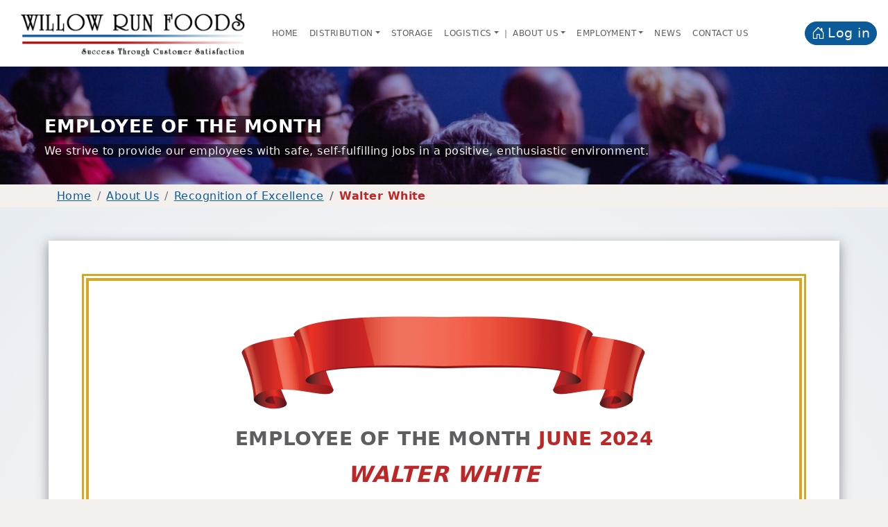

--- FILE ---
content_type: text/html; charset=utf-8
request_url: https://www.willowrunfoods.com/EOM/173
body_size: 19805
content:
<!DOCTYPE html>
<html lang="en">
<head>
    <meta charset="utf-8" />
    <meta name="viewport" content="width=device-width, initial-scale=1.0" />
    
    <meta name="description" content="Willow Run Foods, Success Through Customer Satisfaction, Casual Dining and Fast Food Systems Distribution, Storage and Logistics." />
    <meta name="keywords" content="Willow Run Foods, Distribution, Storage, Logistics, Fast Food Systems Distributor, Fast Food Distributor, Cold Storage Trucking Company, Casual Dining Distributor, 3PL, Cold Storage" />
    <meta name="robots" content="index, follow">

    <meta name="author" content="Willow Run Foods">    
    <title>Willow Run Foods | Employee of the Month</title>
    <link rel="stylesheet" href="/lib/bootstrap5/dist/css/bootstrap.min.css?v=6iAyWcn3SwMvqDPqKErE2oybgWngxxsUoWwGBav0Okg" /> <!-- This adds Bootstrap 5 -->
    <link rel="stylesheet" href="/lib/bootstrap-icons/bootstrap-icons.css?v=pfFGQxAuCzVoNDCvIUjmK_uKg6KJXvRryVeBhOZqMfY" /> <!-- This adds Bootstrap 5 new set of icons -->
    <link rel="stylesheet" href="/lib/owl-carousel/dist/owl.carousel.min.css?v=BiNoZ3vO_ZSV6LMg4M8ixPrKnxvARmbv65zVMHzVkaQ" /> <!-- This adds the owl library -->
    <link rel="stylesheet" href="/lib/aos/dist/aos.css?v=GqiEX9BuR1rv5zPU5Vs2qS_NSHl1BJyBcjQYJ6ycwD4" /> <!-- This adds the aos library (Animate on scroll) -->
    <link rel="stylesheet" href="/css/website/layout.css?v=N115dXUkmAJHxvbKFnKC0lHMkIi88VTtJtS73B0JQ5k" />
    <link rel="stylesheet" href="/css/website/layout-responsive.css?v=dP6etimovzAQoNDOI41oLpDHA1bS5kDmtjDCuxl08cc" /> <!-- This is the file that allows for responsiveness of the website -->
    <!-- Google Tag Manager -->
<script>
(function(w,d,s,l,i){w[l]=w[l]||[];w[l].push({'gtm.start':
new Date().getTime(),event:'gtm.js'});var f=d.getElementsByTagName(s)[0],
j=d.createElement(s),dl=l!='dataLayer'?'&l='+l:'';j.async=true;j.src=
'https://www.googletagmanager.com/gtm.js?id='+i+dl;f.parentNode.insertBefore(j,f);
})(window,document,'script','dataLayer','GTM-WF88CG5');</script>
<!-- End Google Tag Manager -->
</head>
<body>
    <!-- Google Tag Manager (noscript) -->
<noscript>
    <iframe src="https://www.googletagmanager.com/ns.html?id=GTM-WF88CG5"
            height="0" width="0" style="display:none;visibility:hidden"></iframe>
</noscript>
<!-- End Google Tag Manager (noscript) -->
    <header id="section_header">
        <div class="container-fluid fixed-top px-1 px-sm-2 px-md-3">
            <nav class="navbar navbar-expand-lg navbar-light">
                <a class="navbar-brand" href="/">
                    <picture>
                        <source media="(min-width: 1400px)" srcset="/assets/images/wrf_logo_390x78.png?v2"> <!-- XXl -->
                        <source media="(min-width: 1200px)" srcset="/assets/images/wrf_logo_390x78.png?v2"> <!-- Xl -->
                        <source media="(min-width: 992px)" srcset="/assets/images/wrf_logo_390x78.png?v2"> <!-- Lg -->
                        <source media="(min-width: 768px)" srcset="/assets/images/wrf_logo_390x78.png?v2"> <!-- Md -->
                        <source media="(min-width: 576px)" srcset="/assets/images/wrf_logo_390x78.png?v2"> <!-- Sm -->
                        <source media="(max-width: 575px)" srcset="/assets/images/wrf_logo_390x78.png?v2"> <!-- Xs -->
                        <img src="/assets/images/wrf_logo_390x78.png?v2" alt="WRF logo"> <!-- Mobile first: Xs -->
                    </picture>
                </a>
                <div class="offcanvas offcanvas-end" tabindex="-1" id="offcanvasNavbar" aria-labelledby="offcanvasNavbarLabel">
                    <div class="offcanvas-header">
                        <button type="button" class="btn-close text-reset" data-bs-dismiss="offcanvas" aria-label="Close"></button>
                    </div>
                    <div class="offcanvas-body">
                        <img src="/assets/images/wrf_logo_390x78.png?v1" class="img-fluid mb-4 d-lg-none" alt="WRF logo">
                        <ul class="navbar-nav justify-content-start flex-grow-1">
                            <li class="nav-item">
                                <a class="nav-link text-uppercase" aria-current="page" href="/">Home</a>
                            </li>
                            <li class="nav-item dropdown">
                                <a class="nav-link dropdown-toggle text-uppercase" id="DropdownDistribution" role="button" data-bs-toggle="dropdown" aria-expanded="false">Distribution</a>
                                <ul class="dropdown-menu" aria-labelledby="DropdownDistribution">
                                    <li><a class="dropdown-item text-uppercase" href="/Distribution">Distribution</a></li>
                                    <li><a class="dropdown-item text-uppercase" href="/CreditApplication">Credit Application</a></li>
                                    <li><hr class="dropdown-divider"></li>
                                    <li><a class="dropdown-item text-uppercase" href="/CreditFAQ">Credit FAQ</a></li>
                                </ul>
                            </li>
                            <li class="nav-item">
                                <a class="nav-link text-uppercase" href="/Storage">Storage</a>
                            </li>
                            <li class="nav-item dropdown">
                                <a class="nav-link dropdown-toggle text-uppercase" id="DropdownStorage" role="button" data-bs-toggle="dropdown" aria-expanded="false">Logistics</a>
                                <ul class="dropdown-menu" aria-labelledby="DropdownStorage">
                                    <li><a class="dropdown-item text-uppercase" href="/Logistics">Logistics</a></li>
                                    <li><a class="dropdown-item text-uppercase" href="/LogisticsQuote">Logistics Quote - <span class="fw-bold" style="color:var(--primary-color);">Request Now!</span></a></li>
                                </ul>
                            </li>
                            <li class="nav-item">
                                <span class="navbar-text d-none d-lg-block mx-xxl-2">|</span>
                            </li>
                            <li class="d-lg-none"><hr class="dropdown-divider"></li>
                            <li class="nav-item dropdown">
                                <a class="nav-link dropdown-toggle text-uppercase" id="DropdownAboutUs" role="button" data-bs-toggle="dropdown" aria-expanded="false">About Us</a>
                                <ul class="dropdown-menu" aria-labelledby="DropdownAboutUs">
                                    <li><a class="dropdown-item text-uppercase" href="/AboutUs">About Us</a></li>
                                    <li><a class="dropdown-item text-uppercase" href="/Directions">Directions</a></li>
                                    <li><a class="dropdown-item text-uppercase" href="/RecognitionEOM">Recognition of Excellence</a></li>
                                </ul>
                            </li>
                            <!--

                            //TODO: implement
    <li class="nav-item dropdown">
        <a class="nav-link dropdown-toggle text-uppercase" id="DropdownAbout" role="button" data-bs-toggle="dropdown" aria-expanded="false">
            About Us
        </a>
        <ul class="dropdown-menu" aria-labelledby="DropdownAbout">
            <li><a class="dropdown-item text-uppercase">About Us</a></li>
            <li><a class="dropdown-item text-uppercase">Social Programs</a></li>
            <li><a class="dropdown-item text-uppercase">Management</a></li>
            <li><a class="dropdown-item text-uppercase">Vendors & Partners</a></li>
        </ul>
    </li>-->
                            <li class="nav-item dropdown">
                                <a class="nav-link dropdown-toggle text-uppercase" id="DropdownEmployment" role="button" data-bs-toggle="dropdown" aria-expanded="false">Employment</a>
                                <ul class="dropdown-menu" aria-labelledby="DropdownEmployment">
                                    <li><a class="dropdown-item text-uppercase" href="/Employment">Employment</a></li>
                                    <li><a class="dropdown-item text-uppercase" href="/Opportunities">Opportunities</a></li>
                                    <li><hr class="dropdown-divider"></li>
                                    <li><a class="dropdown-item text-uppercase" href="/SignUp">Sign up &amp; <span class="fw-bold" style="color:var(--primary-color);">Apply Now!</span></a></li>
                                </ul>
                            </li>
                            <li class="nav-item"><a class="nav-link text-uppercase" href="/News">News</a></li>
                            <li class="nav-item"><a class="nav-link text-uppercase" href="/Contact">Contact Us</a></li>
                        </ul>
                    </div>
                </div>
                <div class="d-grid">
                    <button class="navbar-toggler border-0 pb-1" type="button" data-bs-toggle="offcanvas" data-bs-target="#offcanvasNavbar" aria-controls="offcanvasNavbar" aria-expanded="false" aria-label="Toggle navigation">
                        <span class="navbar-toggler-icon"></span>
                    </button>
                        <!-- Responsive Button: Tablet, Laptop, PC. -->
    <a class="btn btn-secondary d-none d-lg-inline-flex" role="button" href="/Login"><i class="bi bi-house-door pe-1"></i>Log in</a>
    <!-- Responsive Button: Mobile -->
    <a id="btn-responsive-login" class="btn btn-outline-secondary d-lg-none" role="button" href="/Login"><i class="bi bi-person-circle"></i></a>

                </div>
            </nav>

        </div>
    </header>
    <main role="main">
        <!-- Hero Section with carousel. Copies the opportunities class, because are parent and child. -->
<section id="section_hero" class="opportunities">
    <div class="container-fluid px-0">
        <div id="carousel-hero" class="carousel slide">
            <div class="carousel-inner">
                <div class="carousel-item active">
                    <div class="carousel-transbox">
                        <picture>
                            <source media="(min-width: 1400px)" srcset="/assets/images/headers/news-XXL-1600x232.jpg"> <!-- XXl -->
                            <source media="(min-width: 1200px)" srcset="/assets/images/headers/news-XL-1300x270.jpg"> <!-- Xl -->
                            <source media="(min-width: 992px)" srcset="/assets/images/headers/news-LG-999x226.jpg"> <!-- Lg -->
                            <source media="(min-width: 768px)" srcset="/assets/images/headers/news-MD-999x354.jpg"> <!-- Md -->
                            <source media="(min-width: 576px)" srcset="/assets/images/headers/news-SM-800x313.jpg"> <!-- Sm -->
                            <source media="(max-width: 575px)" srcset="/assets/images/headers/news-XS-800x600.jpg"> <!-- Xs -->
                            <img src="/assets/images/headers/news-XS-800x600.jpg" class="d-block w-100" alt="EOM Banner"> <!-- Mobile first: Xs -->
                        </picture>
                    </div>
                    <div class="carousel-caption d-block text-sm-start">
                        <h1 class="header-custom text-uppercase" data-aos="fade-up"><span class="bg-translucid-custom">Employee of the Month</span></h1>
                        <p class="subheader-custom subheader-custom-white" data-aos="fade-up" data-aos-delay="200"><span class="bg-translucid-custom">We strive to provide our employees with safe, self-fulfilling jobs in a positive, enthusiastic environment.</span></p>
                    </div>
                </div>
            </div>
        </div>
    </div>
</section>
<!-- END: Hero Section with carousel -->
<!-- Breadcrumb Section -->
<section id="section_breadcrumb">
    <div class="container">
        <nav aria-label="breadcrumb">
            <ol class="breadcrumb my-1">
                <li class="breadcrumb-item"><a href="/">Home</a></li>
                <li class="breadcrumb-item"><a href="/AboutUs">About Us</a></li>
                <li class="breadcrumb-item"><a href="/RecognitionEOM">Recognition of Excellence</a></li>
                <li class="breadcrumb-item active" aria-current="page">Walter White</li>
            </ol>
        </nav>
    </div>
</section>
<!-- END: Breadcrumb Section -->
<!-- Main Information  Section -->
<section id="section_information" class="bg-gradient-custom">
    <div class="bg-transparent-custom py-4 py-md-5">
        <div class="container container-certificate p-1 p-sm-2 p-md-4 p-lg-5" data-aos="fade-up" data-aos-delay="210">
            <div class="subcontainer-certificate p-2 p-lg-4 p-xl-5">
                <div class="row justify-content-center text-center mb-1 mb-sm-3 mb-md-4">
                    <div class="col-12">
                        <img src="/assets/images/internals/eom/red_certificate_ribbon.png" class="img-fluid" alt="Certificate Ribbon Image" />
                    </div>
                </div>
                <div class="row justify-content-center text-center">
                    <div class="col-12">
                        <h3 class="text-uppercase fw-bold mb-3">Employee of the Month <span style="color:var(--primary-color);">June 2024</span></h3>
                    </div>
                </div>
                <div class="row justify-content-center text-center">
                    <div class="col-12">
                        <h2 class="text-uppercase fw-bold fst-italic mb-3" style="color:var(--primary-color);">Walter White</h2>
                    </div>
                </div>
                <div class="row justify-content-center mt-4">
                    <div class="col-12 col-lg-4 text-center">
                            <img src="/uploadshreom/WhiteWalter_441e0d.webp" class="img-fluid avatar rounded-circle" alt="employee image">
                        <h5 class="text-capitalize fst-italic mt-4">Nominated by: <span class="fw-bold">Eric Zollbrecht</span></h5>
                        <img src="/assets/images/internals/eom/badge.png" class="img-fluid img-badge" alt="Badge Image" />
                    </div>
                    <div class="col-12 col-lg-8">
                        <textarea class="inputTitleText1 d-none">%3Cp%20class=%22MsoNormal%22%20style=%22text-align:%20center;%22%20align=%22center%22%3EOccasionally,%20someone%20comes%20along%20and%20makes%20your%20life%20easier.%3Cspan%20style=%22mso-spacerun:%20yes;%22%3E&#xA0;%20%3C/span%3EI%20would%20like%20to%20tell%20you%20about%20one%20of%20the%20times%20that%20it%20happened%20to%20me.%3Cspan%20style=%22mso-spacerun:%20yes;%22%3E&#xA0;%20%3C/span%3EIn%20April%20of%202022,%20Walter%20White%20was%20hired%20as%20a%20Freezer%20Picker.%3Cspan%20style=%22mso-spacerun:%20yes;%22%3E&#xA0;%20%3C/span%3EAs%20you%20can%20imagine,%20freezer%20picker%20positions%20are%20hard%20to%20fill.%3Cspan%20style=%22mso-spacerun:%20yes;%22%3E&#xA0;%20%3C/span%3EThe%20rumor%20is,%20it&#x2019;s%20cold%20in%20there.%3Cspan%20style=%22mso-spacerun:%20yes;%22%3E&#xA0;%20%3C/span%3ESince%20I%20am%20always%20freezing,%20I%20tend%20to%20avoid%20that%20area%20at%20any%20cost!%3C/p%3E%0A%3Cp%20class=%22MsoNormal%22%20style=%22text-align:%20center;%22%20align=%22center%22%3EWalter%20excelled%20quickly%20and%20has%20become%20one%20of%20the%20top%20Freezer%20Pickers%20in%20the%20Shipping%20Department.%3Cspan%20style=%22mso-spacerun:%20yes;%22%3E&#xA0;%20%3C/span%3EHe%20is%20very%20accurate%20and%20near%20the%20top,%20if%20not%20at%20the%20top,%20of%20the%20list%20week%20in%20and%20week%20out%20for%20number%20of%20cases%20and%20trucks%20picked.%20%3Cspan%20style=%22mso-spacerun:%20yes;%22%3E&#xA0;%3C/span%3E%3C/p%3E%0A%3Cp%20class=%22MsoNormal%22%20style=%22text-align:%20center;%22%20align=%22center%22%3EWalter%20spends%20his%20days%20trying%20to%20make%20everyone%20else&#x2019;s%20life%20easier.%3Cspan%20style=%22mso-spacerun:%20yes;%22%3E&#xA0;%20%3C/span%3EFrom%20helping%20his%20teammates%20pick%20their%20trucks%20to%20filling%20empty%20slots%20for%20new%20hires,%20he%20continues%20to%20work%20as%20a%20team%20player.%3Cspan%20style=%22mso-spacerun:%20yes;%22%3E&#xA0;%20%3C/span%3EIn%20addition,%20he%20builds%20his%20pallets%20to%20make%20the%20Loader&#x2019;s%20and%20Driver&#x2019;s%20jobs%20easier.%3C/p%3E%0A%3Cp%20class=%22MsoNormal%22%20style=%22text-align:%20center;%22%20align=%22center%22%3ERecently,%20I%20have%20had%20scheduling%20issues%20due%20to%20vacation%20requests.%3Cspan%20style=%22mso-spacerun:%20yes;%22%3E&#xA0;%20%3C/span%3EI%20asked%20Walter%20to%20help%20me%20cover%20some%20empty%20shifts.%3Cspan%20style=%22mso-spacerun:%20yes;%22%3E&#xA0;%20%3C/span%3EHe%20took%20the%20initiative%20to%20recruit%20other%20pickers%20to%20come%20in%20and%20help%20too.%3Cspan%20style=%22mso-spacerun:%20yes;%22%3E&#xA0;%20%3C/span%3EEveryone%20worked%20together%20and%20we%20were%20able%20to%20cover%20the%20voids%20while%20also%20limiting%20hours%20later%20in%20the%20week%20to%20help%20Willow%20Run%20save%20money%20on%20overtime%20hours.%3Cspan%20style=%22mso-spacerun:%20yes;%22%3E&#xA0;%20%3C/span%3EWalter%20is%20surrounded%20by%20some%20of%20Willow%20Run&#x2019;s%20best%20employees%20in%20the%20freezer%20but%20still%20finds%20a%20way%20to%20stand%20out.%3C/p%3E%0A%3Cp%20class=%22MsoNormal%22%20style=%22text-align:%20center;%22%20align=%22center%22%3EWalter%20has%20an%20excellent%20attitude%20and%20I%20can%20depend%20on%20him%20to%20do%20anything%20that%20I%20ask%20of%20him.%20I%20am%20both%20grateful%20to%20have%20Walter%20and%20proud%20to%20be%20his%20coworker.%20%3Cspan%20style=%22mso-spacerun:%20yes;%22%3E&#xA0;%3C/span%3EFor%20these%20reasons,%20I%20would%20like%20to%20award%20him%20as%20Employee%20of%20the%20Month.%3C/p%3E</textarea>
                        <div class="outputTitleText1 p-2"></div>
                    </div>
                </div>
            </div>
        </div>
    </div>
</section>
<!-- END: Main Information  Section -->


    </main>
    <footer class="py-4">
    <div class="container">
        <div class="row justify-content-center align-items-center text-center">
            <div class="col">
                &copy;
                <script>document.write(new Date().getFullYear());</script> Copyright All rights reserved | Willow Run Foods | <a class="btn btn-link" href="/Termsofuse">Terms of Use</a> | <a class="btn btn-link" href="/Privacy">Privacy Statement</a>
            </div>
        </div>
    </div>
</footer>
    <script src="/lib/jquery/dist/jquery.min.js?v=82hEkGrSMJh3quMSG4f7FbngmAPLTDM63H4eNayS4Us"></script> <!-- This adds JQuery -->
    <script src="/lib/bootstrap5/dist/js/bootstrap.bundle.min.js?v=I36DFhv-CYy-_bPtLsadSn8s4Xok98qhTZ8K5dwKgpE"></script> <!-- This adss the bootstrap js -->
    <script src="/lib/owl-carousel/dist/owl.carousel.min.js?v=TgeBvdLLtdsE2jteBZ7so04yX6u4k77nRXtbq_W3wCk"></script> <!-- This adds the owl library -->
    <script src="/lib/aos/dist/aos.js?v=RGDxWWF00GzKlX_ayixx4aN3zx1vB-5Mdf-zvz_JegM"></script> <!-- This adds the aos library js (Animate on scroll) -->
    <script src="/js/website/website-custom.js?v=buE05ndOFqLsbAgN6uWgRReitedWP2Vh1q8TLN-2iQM"></script> <!-- This loads the custom javascript file for the website. -->
    
    <script src="/js/website/website-opportunity-detail.js?v=kPZ6i5Eynfkc30N7f1Fs1nuTAfqgdcdceR1ZXjWLAQU"></script>

</body>
</html>


--- FILE ---
content_type: text/css
request_url: https://www.willowrunfoods.com/css/website/layout.css?v=N115dXUkmAJHxvbKFnKC0lHMkIi88VTtJtS73B0JQ5k
body_size: 10385
content:
@import '../_variables.css?v3';
@import '../_reuse-custom.css?v4';

/* ==================================== Bootstrap Override ==================================== */
.dropdown-item.active, .dropdown-item:active {
    text-decoration: underline;
    text-decoration-thickness: 4px;
    color: var(--primary-color);
    background: none;
}

.btn.btn-primary {
    background-color: var(--primary-color);
    border-color: var(--primary-color);
    padding: 7px 27px;
    border-radius: 20px;
    font-size: 1.1rem;
}

    .btn.btn-primary:hover {
        background-color: var(--primary-color-dark);
        border-color: var(--primary-color-dark);
    }

    .btn.btn-primary:focus {
        box-shadow: 0 0 0 0.25rem #d9b7ba;
    }

/**/
.btn.btn-outline-primary {
    border-color: var(--primary-color);
    color: var(--primary-color);
    padding: 7px 27px;
    border-radius: 20px;
    border-width: 2px;
    font-size: 1.1rem;
}

    .btn.btn-outline-primary:hover {
        background-color: var(--primary-color-dark);
        color: white;
    }

    .btn.btn-outline-primary:focus {
        box-shadow: 0 0 0 0.25rem #d9b7ba;
    }
/**/

.btn.btn-secondary {
    background-color: var(--secondary-color);
    border-color: var(--secondary-color);
    padding: 7px 27px;
    border-radius: 20px;
    font-size: 1.1rem;
}

    .btn.btn-secondary:hover {
        background-color: var(--secondary-color-dark);
    }

    .btn.btn-secondary:focus {
        box-shadow: 0 0 0 0.25rem #b4caff;
    }

.btn.btn-outline-secondary {
    border-color: var(--secondary-color);
    color: var(--secondary-color);
    padding: 7px 27px;
    border-radius: 20px;
    border-width: 2px;
    font-size: 1.1rem;
}

    .btn.btn-outline-secondary:hover {
        background-color: var(--secondary-color-dark);
        color: white;
    }

    .btn.btn-outline-secondary:focus {
        box-shadow: 0 0 0 0.25rem #b4caff;
    }

.btn.btn-transparent {
    border-color: white;
    color: white;
    padding: 7px 27px;
    border-radius: 20px;
    border-width: 2px;
    font-size: 1.1rem;
}

    .btn.btn-transparent:hover {
        background-color: #ffffff3b;
    }

    .btn.btn-transparent:focus {
        box-shadow: 0 0 0 0.25rem #ffffff57;
    }

.btn.btn-link {
    color: var(--secondary-color);
    text-decoration: none;
}

    .btn.btn-link:hover {
        color: var(--secondary-color-dark);
    }

.btn.btn-link-red {
    color: var(--primary-color);
    text-decoration: none;
    font-size: 1.1rem;
}

    .btn.btn-link-red:hover {
        color: var(--primary-color-dark);
    }
/* ==================================== END: Bootstrap Override ==================================== */
/* ==================================== General ==================================== */
.mt-n1 {
    margin-top: -1.5rem !important;
}

.img-custom {
    border-radius: 25px;
    box-shadow: 0px 6px 15px 2px #0000001a;
}

.card.card-custom {
    border-style: none;
    border-radius: 35px;
    box-shadow: 0px 6px 15px 2px #00000021;
}

.bg-white-custom {
    background-color: var(--white-custom);
}

.bg-white {
    background-color: white;
}


.bg-gradient-custom {
    background-image: radial-gradient(circle, #ffffff, #cacada, #9499b6, #5a6c94, #084373);
}

.bg-transparent-custom {
    background-color: rgba(255,255,255,0.9);
}

.bg-translucid-custom {
    background-color: rgba(0,0,0,0.55);
}

.bg-lightgray {
    background-color: lightgray !important;
}

/* ==================================== END: General ==================================== */



/* ==================================== Layout.cshtml ===================================== */
.fixed-top-custom {
    box-shadow: 0px 3px 10px 4px #00000021;
    transition: background .7s ease;
}

.navbar-slim {
    padding-top: 0;
    padding-bottom: 0;
    transition: all .3s ease;
}

#section_header div.container-fluid {
    background-color: white;
}

#section_header nav.navbar button.navbar-toggler:focus, #section_header nav.navbar button.navbar-toggler:focus-visible {
    box-shadow: 0 0 0 0;
}

#section_header .navbar-nav .nav-link {
    color: var(--black-custom);
}

    #section_header .navbar-nav .nav-link.active {
        color: var(--primary-color);
        font-weight: bold;
        text-decoration: underline;
        text-decoration-thickness: 4px;
    }
/* ==================================== END: Layout.cshtml ===================================== */



/* ==================================== Index.cshtml ===================================== */
.header-custom-white {
    color: white;
}

.subheader-custom-white {
    color: var(--white-custom);
}

#section_divisions .card.card-custom a.btn {
    position: absolute;
    bottom: 1rem;
    left: 1rem;
}

#section_hero.index .carousel-transbox, #section_hero.logistics .carousel-transbox, #section_hero.distribution .carousel-transbox, #section_hero.storage .carousel-transbox, #section_hero.employment .carousel-transbox, #section_hero.login .carousel-transbox, #section_hero.opportunities .carousel-transbox, #section_hero.terms .carousel-transbox, #section_hero.error .carousel-transbox, #section_hero.news .carousel-transbox {
    filter: brightness(0.8);
}

#carousel-rest .carousel-transbox {
    opacity: 0.4;
}

#carousel-rest .carousel-item {
    background-color: var(--secondary-color);
}

#section_testimonials div.container-fluid > div.row, #section_testimonials div.bg-left, #section_top_features div.container-fluid > div.row, #section_top_features div.bg-left {
    background-color: var(--red-custom);
}

    #section_testimonials div.bg-right i.bi, #section_top_features div.bg-right i.bi {
        color: var(--primary-color);
        font-size: 2.5rem;
    }

    #section_testimonials div.bg-right img {
        background-color: white;
        border-radius: 50%;
        width: 50%;
        border: 8px solid var(--skyblue-custom);
        transform: translate(50%, -36%);
    }

#section_news {
    background-color: var(--red-custom);
}

    #section_news img.img-fluid {
        transform: translate(0, -13%);
    }

    #section_news .card-custom a {
        position: absolute;
        bottom: 1rem;
    }


    #section_news .card-custom i.bi.red{
        font-size: 1.6rem;
        color: var(--primary-color-dark);
    }
    /* ==================================== END: Index.cshtml ===================================== */
    /* ======================================= Logistics.cshtml =================================== */
    #section_breadcrumb nav ol li.active {
        color: var(--primary-color);
        font-weight: bold;
    }

#section_breadcrumb nav ol li a {
    color: var(--secondary-color);
}

#section_cta {
    background-color: var(--white-custom);
}

#section_information i.bi, #section_information_1 i.bi, #section_information_2 i.bi {
    color: var(--red-custom);
    font-size: 1.5rem;
}

#section_information h5, #section_information_1 h5, #section_information_2 h5 {
    color: var(--red-custom);
}
/* ======================================= END: Logistics.cshtml =================================== */


/* ============================== News.cshtml =============================== */
#section_information_news .img-custom {
    box-shadow: none;
    margin-bottom: 1rem;
    border-radius: 12px;
}

#section_information_news .card-custom i.bi.red {
    font-size: 1.6rem;
    color: var(--primary-color-dark);
}

#section_information_news .card-custom a {
    position: absolute;
    bottom: 1rem;
}

#section_information_news h5.card-title {
    color: var(--primary-color-dark);
}

#section_information_news p.date {
    font-size: 0.8rem;
    color: var(--secondary-color);
}

#section_information_news ul.pagination a.page-link{    
    color: var(--primary-color-dark);
}

#section_information_news ul.pagination li.page-item.disabled a.page-link {
    color: #6c757d;
}

#section_information_news ul.pagination li.page-item.active a.page-link {
    color: white;
    background-color: var(--primary-color-dark);
    border-color: var(--primary-color-dark);
}

#section_information_news .card.card-custom {
    border-radius: 12px;
}
/* ============================== END: News.cshtml =============================== */


/* ============================== Login.cshtml =============================== */
.header-custom-red {
    color: var(--red-custom);
}

.header-custom-blue {
    color: var(--secondary-color);
}

#section_security .sub-container-comp {
    box-shadow: 0px 6px 15px 2px #00000057;
    background-image: url('/assets/images/internals/security-signin.webp');
    background-position: center;
    background-repeat: no-repeat;
    background-size: cover;
}

    #section_security .sub-container-comp.signin {
        background-image: url('/assets/images/internals/security-signin.webp');
    }

    #section_security .sub-container-comp.signup {
        background-image: url('/assets/images/internals/security-signup.webp');
    }

    #section_security .sub-container-comp .div-login {
        border: solid;
        border-color: white;
        border-width: 0.15rem;
        border-radius: 25px;
    }

    #section_security .sub-container-form {
        box-shadow: 0px 6px 15px 2px #00000057;
    }

#section_security a.security-link.signin {
    color: var(--secondary-color);
}
#section_security a.security-link.signin:hover {
    color: var(--secondary-color-dark);
}

#section_security a.security-link.signup {
    color: var(--white-custom);
}

#section_security a.security-link.signup:hover {
    color: white;
}
/* ============================== END: Login.cshtml =============================== */

/* =========================== EOM ============================= */
.container.container-certificate {
    background-color: white;
    box-shadow: 0px 6px 15px 2px #00000057;
}

.subcontainer-certificate {
    border-color: goldenrod;
    border-width: 0.6rem;
    border-style: double;
}
/* =========================== END: EOM ============================= */

--- FILE ---
content_type: text/css
request_url: https://www.willowrunfoods.com/css/website/layout-responsive.css?v=dP6etimovzAQoNDOI41oLpDHA1bS5kDmtjDCuxl08cc
body_size: 15477
content:
/*
::::::::::::::::::::::::::::::::::::::::::::::::::::
        Bootstrap 5 breakpoints
::::::::::::::::::::::::::::::::::::::::::::::::::::
*/

/*
X-Small devices (portrait phones, less than 576px)
No media query for `xs` since this is the default in Bootstrap "mobile first"
*/

/* ==================================== General ==================================== */
.header-custom {
    font-size: 1.5rem;
    font-weight: bold;
}

.header-sm-custom {
    font-size: 1.3rem;
    font-weight: bold;
}

.subheader-custom {
    font-size: 1rem;
}

.subheader-sm-custom {
    font-size: 0.9rem;
}

.btn-cta-custom {
    font-size: 0.8rem !important;
}

.card.card-custom .card-title {
    font-weight: bold;
}

.card.card-custom .card-text {
    font-size: 0.9rem;
}

/* ==================================== END: General ==================================== */
/* ==================================== Layout.cshtml ===================================== */
#section_header nav.navbar .navbar-brand img {
    width: 16.4rem;
}

#section_header .btn.btn-outline-secondary {
    padding: 4px 14px;
    font-size: 0.8rem;
}

#section_header nav.navbar i.bi {
    font-size: 1rem
}

#btn-responsive-login{
    padding: 0 10px !important;
}

#section_header nav.navbar button.navbar-toggler {
    padding: 0 0;
    font-size: 0.8rem;
}
/* ==================================== END: Layout.cshtml ===================================== */



/* ==================================== Index.cshtml ===================================== */
#section_divisions i.bi.logo {
    color: var(--primary-color);
    font-size: 3.5rem;
}

#section_awards img.img-fluid {
    width: 65%;
}

#section_awards div.award-card h1 {
    font-size: 1.2rem;
    font-weight: bold;
}

#section_awards div.award-card p {
    font-size: 1rem;
}

#section_awards p i.bi {
    font-size: 1.2rem;
    color:var(--primary-color-dark);
}

#section_news .card.card-custom .card-title {
    font-size: 1rem;
}

#section_news .card.card-custom .card-text {
    font-size: 0.8rem;
}

#section_employee .card.card-custom .card-title {
    font-size: 1.2rem;
    color: var(--primary-color);
}

#section_employee .card.card-custom .card-text {
    font-size: 0.8rem;
}
/* ==================================== END: Index.cshtml ===================================== */

/* ============================== Opportunities.cshtml ==========================*/
#div_positions ul li {
    margin: 10px 10px;
    padding-left: 3rem;
    padding-right: .2rem;
    padding-top: .2rem;
    padding-bottom: .2rem;
    border-radius: 8px;
    box-shadow: 2px 3px 11px 0px #00000057;
    font-size: .9rem;
}

#div_positions .number-bubble {
    background-color: var(--secondary-color);
    color: white;
    font-size: 1.1rem;
    border-top-left-radius: 16px;
    border-top-right-radius: 16px;
    border-bottom-left-radius: 16px;
    padding: 7px 15px;
    font-weight: bold;
    position: absolute;
    left: -1.1rem;
    top: -.5rem;
}

#div_positions .btn.btn-outline-primary {
    padding: 0px 8px;
    font-size: 1rem;
}
/* ============================== END: Opportunities.cshtml ==========================*/

/* =========================== EOM ============================= */

.container.container-certificate .img-fluid.avatar {
    width: 75%;
}

.container.container-certificate .img-fluid.img-badge {
    width: 40%;
}
/* =========================== END: EOM ============================= */

/* Small devices (landscape phones, 576px and up) */
@media (min-width: 576px) {
    /* ==================================== General ==================================== */
    .header-custom {
        font-size: 1.2rem;
    }

    .header-sm-custom {
        font-size: 1rem;
    }

    .subheader-custom {
        font-size: 0.8rem;
    }

    .subheader-sm-custom {
        font-size: 0.7rem;
    }

    .btn-cta-custom {
        font-size: 0.7rem !important;
    }

    .card.card-custom .card-text {
        font-size: 0.8rem;
    }

    #section_hero.logistics .carousel-caption, #section_hero.distribution .carousel-caption, #section_hero.storage .carousel-caption, #section_hero.employment .carousel-caption, #section_hero.login .carousel-caption, #section_hero.opportunities .carousel-caption, #section_hero.terms .carousel-caption, #section_hero.error .carousel-caption, #section_hero.news .carousel-caption {
        bottom: 0;
        left: 5%;
    }
    /* ==================================== END: General ==================================== */



    /* ==================================== Layout.cshtml ===================================== */
    #section_header nav.navbar .navbar-brand img {
        width: 18rem;
    }

    #section_header .btn.btn-secondary {
        padding: 0px 10px;
        font-size: 1rem;
    }

    #section_header nav.navbar button.navbar-toggler {
        font-size: 1rem;
    }
    /* ==================================== END: Layout.cshtml ===================================== */



    /* ==================================== Index.cshtml ===================================== */
    #section_divisions i.bi.logo {
        font-size: 3rem;
    }

    #section_awards img.img-fluid {
        width: 55%;
    }

    #section_employee .card.card-custom .card-title {
        font-size: 1rem;
    }
    /* ==================================== END: Index.cshtml ===================================== */
    
    /* ========================== Distribution.cshtml =========================== */
    #section_top_features p a {
        font-size: 0.8rem;
    }
    /* ========================== END: Distribution.cshtml =====================*/

    /* =========================== EOM ============================= */

    .container.container-certificate .img-fluid.avatar {
        width: 55%;
    }
    /* =========================== END: EOM ============================= */
}

/*Medium devices (tablets, 768px and up) */
@media (min-width: 768px) {

    /* ==================================== General ==================================== */
    .header-custom {
        font-size: 1.4rem;
    }

    .header-sm-custom {
        font-size: 1.1rem;
    }

    .subheader-custom {
        font-size: 0.9rem;
    }

    .subheader-sm-custom {
        font-size: 0.8rem;
    }

    .btn-cta-custom {
        font-size: 0.7rem !important;
    }

    .card.card-custom .card-text {
        font-size: 0.8rem;
    }
    /* ==================================== END: General ==================================== */



    /* ==================================== Layout.cshtml ===================================== */
    #section_header nav.navbar .navbar-brand img {
        width: 20rem;
    }
    /* ==================================== END: Layout.cshtml ===================================== */


    /* ==================================== Index.cshtml ===================================== */
    #section_divisions i.bi.logo {
        font-size: 2.6rem;
    }

    #section_awards div.award-card h1 {
        font-size: 1rem;
    }

    #section_awards div.award-card p {
        font-size: 0.8rem;
    }

        #section_awards p i.bi {
            font-size: 1rem;
        }

    #section_testimonials div.bg-right img {
        width: 60%;
        transform: translate(33%, -36%);
    }

    #section_news .card.card-custom .card-title {
        font-size: 0.9rem;
    }

    #section_news .card.card-custom .card-text {
        font-size: 0.7rem;
    }

    #section_employee .card.card-custom .card-title {
        font-size: 1rem;
    }

    #section_employee .card.card-custom .card-text {
        font-size: 0.9rem;
    }
    /* ==================================== END: Index.cshtml ===================================== */

    /* ========================== Distribution.cshtml =========================== */
    #section_top_features p a {
        font-size: 0.9rem;
    }
    /* ========================== END: Distribution.cshtml =====================*/


    /* ============================== Opportunities.cshtml ==========================*/
    #div_positions ul li {
        margin: 10px 10px;
        padding-right: .5rem;
        padding-top: .5rem;
        padding-bottom: .5rem;
        font-size: 1rem;
    }

    #div_positions .number-bubble {
        font-size: 1.2rem;
    }

    #div_positions .btn.btn-outline-primary {
        padding: 5px 18px;
    }
    /* ============================== END: Opportunities.cshtml ==========================*/

    /* =========================== EOM ============================= */

    .container.container-certificate .img-fluid.avatar {
        width: 45%;
    }

    .container.container-certificate .img-fluid.img-badge {
        width: 25%;
    }
    /* =========================== END: EOM ============================= */
}

/* Large devices (desktops, 992px and up) */
@media (min-width: 992px) {

    /* ==================================== General ==================================== */
    .header-sm-custom {
        font-size: 1.3rem;
    }

    .subheader-sm-custom {
        font-size: 0.9rem;
    }    

    .card.card-custom .card-text {
        font-size: 0.9rem;
    }
    /* ==================================== General ==================================== */

    /* ==================================== Layout.cshtml ===================================== */
    #section_header nav.navbar .navbar-brand img {
        width: 16rem;
    }

    #section_header nav.navbar ul li {
        font-size: 0.6rem;
    }

    #section_header .btn.btn-secondary {
        padding: 2px 9px;
        font-size: 1.2rem;
    }

    #section_header nav.navbar i.bi {
        font-size: 1.2rem
    }

    #section_divisions i.bi.logo {
        font-size: 3.8rem;
    }

    #section_header div.offcanvas {
        background: none;
    }
    /* ==================================== END: Layout.cshtml ===================================== */



    /* ==================================== Index.cshtml ===================================== */
    #section_awards div.award-card h1 {
        font-size: 1.1rem;
    }

    #section_awards div.award-card p {
        font-size: 0.9rem;
    }

        #section_awards p i.bi {
            font-size: 1rem;
        }

    #section_news .card.card-custom .card-title {
        font-size: 1rem;
    }

    #section_news .card.card-custom .card-text {
        font-size: 0.8rem;
    }

    #section_employee .card.card-custom .card-title {
        font-size: 1.2rem;
    }
    /* ==================================== END: Index.cshtml ===================================== */

    /* =========================== EOM ============================= */

    .container.container-certificate .img-fluid.avatar {
        width: 100%;
    }

    .container.container-certificate .img-fluid.img-badge {
        width: 55%;
    }
    /* =========================== END: EOM ============================= */
}

/* X-Large devices (large desktops, 1200px and up) */
@media (min-width: 1200px) {

    /* ==================================== General ==================================== */
    .header-sm-custom {
        font-size: 1.5rem;
    }

    .subheader-sm-custom {
        font-size: 1rem;
    }    

    .header-custom {
        font-size: 1.6rem;
    }

    .subheader-custom {
        font-size: 1rem;
    }

    .btn-cta-custom {
        font-size: 0.8rem !important;
    }

    .card.card-custom .card-text {
        font-size: 1rem;
    }

    .card.card-custom .card-title {
        font-size: 1.3rem;
    }
    /* ==================================== END: General ==================================== */


    /* ==================================== Layout.cshtml ===================================== */
    #section_header nav.navbar .navbar-brand img {
        width: 22rem;
    }

    #section_header nav.navbar ul li {
        font-size: 0.75rem;
    }
    /* ==================================== END: Layout.cshtml ===================================== */


    /* ==================================== Index.cshtml ===================================== */
    #section_awards img.img-fluid {
        width: 45%;
    }

    #section_news .card.card-custom .card-title {
        font-size: 1.1rem;
    }

    #section_news .card.card-custom .card-text {
        font-size: 0.9rem;
    }

    #section_employee .card.card-custom .card-title {
        font-size: 1.2rem;
    }

    #section_employee .card.card-custom .card-text {
        font-size: 1rem;
    }
    /* ==================================== END: Index.cshtml ===================================== */

    /* ========================== Distribution.cshtml =========================== */
    #section_top_features p a {
        font-size: 1rem;
    }
    /* ========================== END: Distribution.cshtml =====================*/
}

/* XX-Large devices (larger desktops, 1400px and up) */
@media (min-width: 1400px) {

    /* ==================================== General ==================================== */
    .header-sm-custom {
        font-size: 1.4rem;
    }    

    .header-custom {
        font-size: 1.8rem;
    }

    .subheader-custom {
        font-size: 1.4rem;
    }

    .btn-cta-custom {
        font-size: 1rem !important;
    }

    .card.card-custom .card-text {
        font-size: 1.1rem;
    }

    .card.card-custom .card-title {
        font-size: 1.5rem;
    }
    /* ==================================== END: General ==================================== */



    /* ==================================== Layout.cshtml ===================================== */
    #section_header nav.navbar .navbar-brand img {
        width: 23rem;
    }

    #section_header nav.navbar i.bi {
        font-size: 1.4rem
    }

    #section_header .btn.btn-secondary{
        padding: 2px 14px;
        font-size: 1.3rem;
    }

    #section_header nav.navbar ul li {
        font-size: 0.8rem;
    }
    /* ==================================== END: Layout.cshtml ===================================== */



    /* ==================================== Index.cshtml ===================================== */
    #section_awards img.img-fluid {
        width: 52%;
    }

    #section_awards div.award-card h1 {
        font-size: 1.2rem;
    }

    #section_awards div.award-card p {
        font-size: 1rem;
    }

        #section_awards p i.bi {
            font-size: 1.2rem;
        }

    #section_employee .card.card-custom .card-title {
        font-size: 1.2rem;
    }

    #section_employee .card.card-custom .card-text {
        font-size: 1.1rem;
    }
    /* ==================================== END: Index.cshtml ===================================== */

    /* ========================== Distribution.cshtml =========================== */
    #section_top_features p a {
        font-size: 1.4rem;
    }
    /* ========================== END: Distribution.cshtml =====================*/
}


--- FILE ---
content_type: text/css
request_url: https://www.willowrunfoods.com/css/_variables.css?v3
body_size: 314
content:
:root {
    /* colors */
    --primary-color: #BC2727;
    --primary-color-dark: #8c1c1c;
    --secondary-color: #0B5B9A;
    --secondary-color-dark: #094e85;
    --black-custom: #5e5e60;
    --white-custom: #f3f0ee;
    --red-custom: #c24748;
    --skyblue-custom: #71b5e0;
    --dark-blue-custom: #072439;
}


--- FILE ---
content_type: text/css
request_url: https://www.willowrunfoods.com/css/_reuse-custom.css?v4
body_size: 2206
content:
/* ============================ General ====================== */
html,
body {
    color: var(--black-custom);
    width: 100%;
    height: 100%;
    line-height: 1.6;
    text-rendering: optimizeLegibility;
    letter-spacing: .03rem;
    background-color: var(--white-custom);
    font-size: 16px;
}

.primary-color-dark {
    color: var(--primary-color-dark);
}

/* ============================ END: General ====================== */

/* ============================ Layout ============================*/
footer {
    background-color: var(--dark-blue-custom);
    color: var(--white-custom);
}

    footer .btn.btn-link {
        color: var(--skyblue-custom);
    }


/* ============================ END: Layout ============================*/

/* ============================== Layout: Menu ========================= */
#section_header div.offcanvas {
    background-color: rgba(255, 255, 255, 0.92);
}
/* ============================== END: Layout: Menu ========================= */



    /*
::::::::::::::::::::::::::::::::::::::::::::::::::::
        Bootstrap 5 breakpoints
::::::::::::::::::::::::::::::::::::::::::::::::::::
*/
    .py-7 {
        padding-top: 6.5rem !important;
        padding-bottom: 6.5rem !important;
    }


/*
X-Small devices (portrait phones, less than 576px)
No media query for `xs` since this is the default in Bootstrap "mobile first"
*/



/* Small devices (landscape phones, 576px and up) */
@media (min-width: 576px) {
        
}

/*Medium devices (tablets, 768px and up) */
@media (min-width: 768px) {
        
}

/* Large devices (desktops, 992px and up) */
@media (min-width: 992px) {

    .py-lg-6 {
        padding-top: 5rem !important;
        padding-bottom: 5rem !important;
    }
    
}

/* X-Large devices (large desktops, 1200px and up) */
@media (min-width: 1200px) {

    .py-xl-7 {
        padding-top: 6.5rem !important;
        padding-bottom: 6.5rem !important;
    }
}

/* XX-Large devices (larger desktops, 1400px and up) */
@media (min-width: 1400px) {

    .py-xxl-7 {
        padding-top: 8rem !important;
        padding-bottom: 8rem !important;
    }

}

--- FILE ---
content_type: text/javascript
request_url: https://www.willowrunfoods.com/js/website/website-custom.js?v=buE05ndOFqLsbAgN6uWgRReitedWP2Vh1q8TLN-2iQM
body_size: 2839
content:
// Please see documentation at https://docs.microsoft.com/aspnet/core/client-side/bundling-and-minification
// for details on configuring this project to bundle and minify static web assets.

/* When document has finished loading. */
$(document).ready(function () {

    /* ========= Logic for the aos library: Animate on Scroll. ========= */
    AOS.init({
        // Global settings:
        duration: 900, // values from 0 to 3000, with step 50ms
        once: true, // whether animation should happen only once - while scrolling down. default: false
    });
    /* ========= END: Logic for the aos library: Animate on Scroll. ========= */


    /* ========= Logic for the owl carousel library. ========= */
    $(".owl-carousel").owlCarousel({        
        loop: true,
        margin: 10,
        autoplay: true,
        autoplayTimeout: 1800,
        responsiveClass: true,
        responsive: {
            0: {
                items: 1
            },
            576: {
                items: 2
            },
            768: {
                stagePadding: 50,
                items: 3
            },
            1200: {
                stagePadding: 50,
                items: 4
            }
        },
        mouseDrag: true,
        touchDrag: true
    });
    /* ========= END: Logic for the owl carousel library. ========= */



    /* ========= Logic for Fixed Menu Behaviour. ========= */

    //Getting the offset top.
    let nav_offset_top = $("#section_header").height() + 50;    
    
    function navbarFixed() {
        if ($("#section_header").length) {

            //Evaluate scroll
            $(window).scroll(function () {
                
                let scroll = $(window).scrollTop();
                if (scroll >= nav_offset_top) {
                    $("#section_header div.container-fluid").addClass("fixed-top-custom");
                    $("#section_header nav.navbar").addClass("navbar-slim");
                } else {
                    $("#section_header div.container-fluid").removeClass("fixed-top-custom");
                    $("#section_header nav.navbar").removeClass("navbar-slim");
                }
            });
        }
    }
    navbarFixed();
    /* ========= END: Logic for Fixed Menu Behaviour. ========= */


    /* ========= Logic for Menu and showing the current page. ========= */

    //Get current url
    var url = window.location.href;

    //Search for each option in the menu
    $('ul.navbar-nav li a').each(function () {

        //If the current url equals the specific menu item, add active class.
        if (this.href == url) {
            $(this).addClass('active');
        }        
    });
    /* ========= END: Logic for Menu and showing the current page. ========= */
});

--- FILE ---
content_type: text/javascript
request_url: https://www.willowrunfoods.com/js/website/website-opportunity-detail.js?v=kPZ6i5Eynfkc30N7f1Fs1nuTAfqgdcdceR1ZXjWLAQU
body_size: 479
content:
// Please see documentation at https://docs.microsoft.com/aspnet/core/client-side/bundling-and-minification
// for details on configuring this project to bundle and minify static web assets.
//This is used by two pages of the static website: opportunityDetail and EOM

/* When document has finished loading. */
$(document).ready(function () {

    //This decodes the job position description. 
    $(".outputTitleText1").html(decodeURI($(".inputTitleText1").val()));

});


